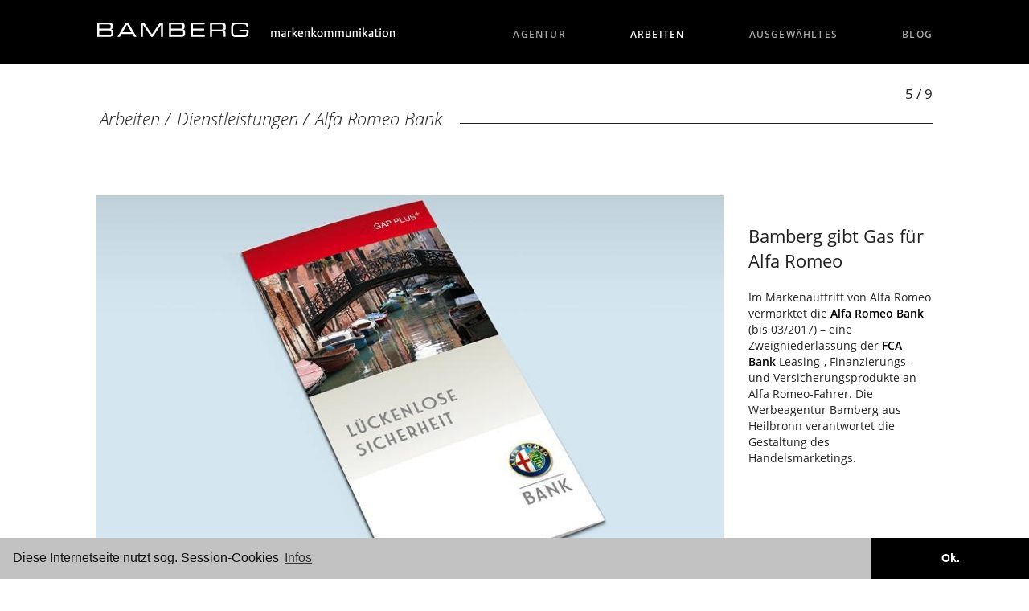

--- FILE ---
content_type: text/html; charset=utf-8
request_url: https://agentur-bamberg.de/arbeiten/2016-02-03-14-39-05/alfa-romeo-bank.html?start=4
body_size: 11521
content:
<!doctype html>

<html lang="de-de">

<head>

<style>
</style>


<style type="text/css">

/* open-sans-300 - latin */
@font-face {
  font-family: 'Open Sans';
  font-style: normal;
  font-weight: 300;
  src: url('/templates/inside-2016/fonts/open-sans-v15-latin-300.eot'); /* IE9 Compat Modes */
  src: local('Open Sans Light'), local('OpenSans-Light'),
       url('/templates/inside-2016/fonts/open-sans-v15-latin-300.eot?#iefix') format('embedded-opentype'), /* IE6-IE8 */
       url('/templates/inside-2016/fonts/open-sans-v15-latin-300.woff2') format('woff2'), /* Super Modern Browsers */
       url('/templates/inside-2016/fonts/open-sans-v15-latin-300.woff') format('woff'), /* Modern Browsers */
       url('/templates/inside-2016/fonts/open-sans-v15-latin-300.ttf') format('truetype'), /* Safari, Android, iOS */
       url('/templates/inside-2016/fonts/open-sans-v15-latin-300.svg#OpenSans') format('svg'); /* Legacy iOS */
}
/* open-sans-regular - latin */
@font-face {
  font-family: 'Open Sans';
  font-style: normal;
  font-weight: 400;
  src: url('/templates/inside-2016/fonts/open-sans-v15-latin-regular.eot'); /* IE9 Compat Modes */
  src: local('Open Sans Regular'), local('OpenSans-Regular'),
       url('/templates/inside-2016/fonts/open-sans-v15-latin-regular.eot?#iefix') format('embedded-opentype'), /* IE6-IE8 */
       url('/templates/inside-2016/fonts/open-sans-v15-latin-regular.woff2') format('woff2'), /* Super Modern Browsers */
       url('/templates/inside-2016/fonts/open-sans-v15-latin-regular.woff') format('woff'), /* Modern Browsers */
       url('/templates/inside-2016/fonts/open-sans-v15-latin-regular.ttf') format('truetype'), /* Safari, Android, iOS */
       url('/templates/inside-2016/fonts/open-sans-v15-latin-regular.svg#OpenSans') format('svg'); /* Legacy iOS */
}
/* open-sans-300italic - latin */
@font-face {
  font-family: 'Open Sans';
  font-style: italic;
  font-weight: 300;
  src: url('/templates/inside-2016/fonts/open-sans-v15-latin-300italic.eot'); /* IE9 Compat Modes */
  src: local('Open Sans Light Italic'), local('OpenSans-LightItalic'),
       url('/templates/inside-2016/fonts/open-sans-v15-latin-300italic.eot?#iefix') format('embedded-opentype'), /* IE6-IE8 */
       url('/templates/inside-2016/fonts/open-sans-v15-latin-300italic.woff2') format('woff2'), /* Super Modern Browsers */
       url('/templates/inside-2016/fonts/open-sans-v15-latin-300italic.woff') format('woff'), /* Modern Browsers */
       url('/templates/inside-2016/fonts/open-sans-v15-latin-300italic.ttf') format('truetype'), /* Safari, Android, iOS */
       url('/templates/inside-2016/fonts/open-sans-v15-latin-300italic.svg#OpenSans') format('svg'); /* Legacy iOS */
}
/* open-sans-italic - latin */
@font-face {
  font-family: 'Open Sans';
  font-style: italic;
  font-weight: 400;
  src: url('/templates/inside-2016/fonts/open-sans-v15-latin-italic.eot'); /* IE9 Compat Modes */
  src: local('Open Sans Italic'), local('OpenSans-Italic'),
       url('/templates/inside-2016/fonts/open-sans-v15-latin-italic.eot?#iefix') format('embedded-opentype'), /* IE6-IE8 */
       url('/templates/inside-2016/fonts/open-sans-v15-latin-italic.woff2') format('woff2'), /* Super Modern Browsers */
       url('/templates/inside-2016/fonts/open-sans-v15-latin-italic.woff') format('woff'), /* Modern Browsers */
       url('/templates/inside-2016/fonts/open-sans-v15-latin-italic.ttf') format('truetype'), /* Safari, Android, iOS */
       url('/templates/inside-2016/fonts/open-sans-v15-latin-italic.svg#OpenSans') format('svg'); /* Legacy iOS */
}
/* open-sans-600 - latin */
@font-face {
  font-family: 'Open Sans';
  font-style: normal;
  font-weight: 600;
  src: url('/templates/inside-2016/fonts/open-sans-v15-latin-600.eot'); /* IE9 Compat Modes */
  src: local('Open Sans SemiBold'), local('OpenSans-SemiBold'),
       url('/templates/inside-2016/fonts/open-sans-v15-latin-600.eot?#iefix') format('embedded-opentype'), /* IE6-IE8 */
       url('/templates/inside-2016/fonts/open-sans-v15-latin-600.woff2') format('woff2'), /* Super Modern Browsers */
       url('/templates/inside-2016/fonts/open-sans-v15-latin-600.woff') format('woff'), /* Modern Browsers */
       url('/templates/inside-2016/fonts/open-sans-v15-latin-600.ttf') format('truetype'), /* Safari, Android, iOS */
       url('/templates/inside-2016/fonts/open-sans-v15-latin-600.svg#OpenSans') format('svg'); /* Legacy iOS */
}


/**************  BASICS ***************/
html {position: relative;
    min-height: 100%;}
body {
	background:		#fff;
	font-family: 	'Open Sans', sans-serif;
	font-size:		13pt;
	color:			#222;
	margin:			0 0 42px 0;
	padding:		0;
	min-height:		100%;
	overflow-x: 	hidden;
	}
.wrap {
    min-height: -webkit-calc(100% - 100px);     /* Chrome */
    min-height: -moz-calc(100% - 100px);     /* Firefox */
    min-height: calc(100% - 100px);     /* native */}
.oben, .unten {
	width:			100%;
	color:			#fff;
	background:		#000;}

.oben {
	position:		fixed;
	margin:			0;
	min-height:		80px;
	z-index:		7777;
	background: url(/templates/inside-2016/images/gfx.png) 0px -350px repeat-x;
}

body.startseite .oben {
	position:		fixed;
	margin:			-100vh 0 0 0;
	min-height:		80px;
	z-index:		7777;
	background: url(/templates/inside-2016/images/gfx.png) 0px -350px repeat-x;
}
/********** UPDATE 17.06.16 ****************/
#foxi {
	position:		absolute;
	/*margin:			-100vh 0 0 0;*/
  top:0px;
  bottom:0px;
	min-height:		100vh;
  height:100vh;
  width:100%;
  right:0;
  /*height: 100vh; */
	z-index:		1;
	}

.unten {
	position: absolute;
    left: 0;
    bottom: 0;
    height: 85px;
	padding: 0px;
    width: 100%;
	z-index:	7777;
	}

.mitte{
	position: relative;
	background: #fff;
	width:		96%;
	/*min-height:	88%;*/
	padding:	2% 2% 100px 2%;
	z-index:	6666;
	}
body.startseite .mitte {
	margin-top:100vh;
	}

.container {
	width:			94%;
	max-width:		1040px;
	margin:			0 auto;
	padding:		0;
	}

.logo {
	margin: 		0;
	width:			50%;
	height:			23px;
	padding-top:	27px;
	text-align:		left;
	overflow:		hidden;}

.logo img {
	max-width:		380px;
	width:			100%;}

.toggle-nav {
    display:		none;
}

/*.newstitle {
	margin: 0px;
	padding: 0px;
	line-height: -20px;
}

/**************  MENÜ ***************/

/************ 1. EBENE *************/
#menu {margin-top:-40px}
#menu ul li.item-101 {display:none;}
#menu ul {
	list-style:		none;
	text-align:		right;
	}
#menu > ul > li {
  display: inline-block;
  position: relative;
  padding: 3px 10px 0px 0;
  z-index: 100;
}
#menu > ul > li:last-child {padding:3px 0 0 0;}
#menu > ul > li > a {
	display:		block;
	width: 			auto;
	height: 		24px;
	text-align:		left;
	margin:			0;
	padding:		7px 35px 0px 35px;
	color:			#AAA;
	font-size: 		0.7em;
	font-weight:	600;
	line-height: 	1em;
	text-decoration:none;
	transition: 	0.5s all ease;
	text-transform:	uppercase;
	letter-spacing: 0.1em;}

#menu > ul > li:last-child > a	{padding:7px 0px 0px 35px;}

#menu > ul > li > a:hover, #menu > ul > li.active > a,
#menu > ul > li > ul > li > a:hover, #menu > ul > li ul > li.active > a {color:#fff;}

/************* 2. EBENE ***************/
#menu > ul > li > ul {
  	position: 		absolute;
  	left: 			0;
  	top: 			100%;
  	padding: 		0 1000em 20px 1000em; /* trick from css-tricks comments */
  	margin: 		0px -1000em; /* trick from css-tricks comments */
  	z-index: 		101;
    visibility: 	hidden;
  	opacity: 		0;
  	background: 	#000;
  	text-align:		left;
  	transition: 	visibility 0s linear 0.5s,opacity 0.5s linear;
}

#menu > ul > li:hover > ul {
  visibility: visible;
  opacity: 1;
  transition-delay:0s;
}
#menu > ul ul li {
	height:			0px;
	transition:		height .5s ease;}
#menu > ul > li:hover ul li {height:20px;}

#menu > ul > li > ul > li {
	margin:			0;
  	padding: 		3px 0;
 }

#menu > ul > li > ul > li > a{
	text-transform: none;
	font-size: 		0.65em;
	display:		block;
	width: 			200px;
	height: 		20px;
	text-align:		left;
	margin:			0 0 0 35px;
	padding:		7px 0px 0px 0px;
	color:			#AAA;
	font-size: 		0.7em;
	line-height: 	1em;
	text-decoration:none;
	overflow:		visible;
	}

/************* 2026 Menü Hack *************/
:where(.mod-menu__sub[aria-hidden=true]) {display:block!important}
#menu > ul > li button {display:none!important}

/**************  CONTENT  ***************/

.item-page, .bfFormDiv, .blog {
	width:			100%;
	background:		#fff;
	padding:		75px 0 0 0px;
	margin-top:		0px;
	color:			#222;
	font-size:		1.25em;
	line-height:	1.45em;}

.bfFormDiv {font-size:1em}

.blog {padding:		125px 0 0;}
body.presselounge .blog {padding:	75px 0 0 0px;}

.item-page h1, .b2j_contact h2 {
	font-size:		1.25em;
	line-height:	1.25em;
	color:			#222;}

.item-page h2, h2, .item-page h2 a {
	clear:			both;
	font-style:		italic;
	color: 			#222;
	font-size: 		1em;
	font-weight:	 300;
	overflow: 		hidden;
	position: 		relative;
	margin:			60px 0 75px;
	padding-left:	2px;
	}
.item-page h2:after, h2:after {
  content: '';
  width: 100%;
  height: 1px;
  background: #222;
  position: absolute;
  top: 70%;
  margin-left: 1em;
  }



.item-page h5, h5 {
	margin: 5px 0 0 0;
	padding: 0px;
	/*clear:			both;*/
	color: 			#222;
	font-size: 		1em;
	line-height: 1.2em;
	font-weight:		600;
	}

/********** Thilo FIX 22.06. *********/
body.news h5 {clear:			none;}
/*************************************/

.item-page h6, h6 {
	margin-top: 5px;
	clear:			both;
	color: 			#222;
	font-size: 		1em;
	line-height: 1.2em;
	font-weight:		600;
	}

.item-page img {max-width:100%;}

figure.item-image {margin:0;padding:0}

.item-page a {
	font-size:		1em;
	color:			#000;
	text-decoration:none;
	font-weight: 600;}


/*********************** MARIES BLOG  *********************/	

.blogging .blog {}

.blogging .blog {padding:65px 0 200px;clear:both}

.blogging .blog .blog-items {display: flex; flex-wrap:wrap; align-items: stretch; justify-content: space-between;}
.blogging .blog .blog-items .blog-item {flex: 0 0 48%;margin-bottom:50px}

.blogging .blog .blog-items .blog-item figure {margin:0;padding:0}
.blogging .blog .blog-items .blog-item figure img {width:100%!important;height:auto!important}

.blog a {
	font-size:		1em;
	color:			#000;
	text-decoration:none;}


.blog .clearfix {clear:both;}
iframe {width:		100%;}


.item-page .halb, .blog .halb {width:47%;display:block;margin-bottom:15px}
.item-page .halb:nth-child(even), .blog .halb:nth-child(odd) {float:left;}
.item-page .halb:nth-child(odd), .blog .halb.column-2 {float:right;}
.item-page .halb img {width:100%;}
.item-page .drittel {width:30%;float:left;padding-right:2%;}
.item-page .clear {clear:both;float:none;margin:0 0 5px 0;}

.richtig-gross {font-size:3em;font-weight:600;}
.ziemlich-klein {display:block;margin-top:20px;font-size:0.65em;line-height:1.45em!important;}
.mittel-klein {font-size:0.76em;line-height:1.5em;}

.blog .halb .item-image img {width:100%;height:auto}

.flex {display: flex; justify-content:flex-start;align-items: stretch;}

.flex .halb {box-sizing:border-box;display:flex;flex:0 0 48%;justify-content: center;align-items: center;float:none!important;margin:0 1% 25px}
.flex .halb:hover {opacity:.9}
.item-page .flex .halb:nth-child(even) {padding:0 40px;font-size:1.35em;font-weight:600;line-height:1.4em}

.blogging p.boblog-monat {font-style:italic;margin-bottom:0}
.blogging h3 {margin: 8px 0 10px}
.blogging a img:hover {opacity:.75}

/******************** NEWS STARTSEITE ******************/

/***************** 2023 J4 *******************/

.newsflash, .presse_items {display: flex; flex-wrap:wrap; align-items: stretch; justify-content: space-between;}
.mod-articlesnews__item {flex: 0 0 31%;margin-bottom:40px}
.mod-articlesnews__item a img, .presse_items .presse_item img {width:100%!important;height:auto!important}

a.readmore, .bildunterschrift, .klein-kursiv, a.btn {
	display:		block;
	font-size:		0.65em;
	font-weight:	600;
	color:			#222;}

/********* Thilo: 13.06.2016**************/
/*ul.newsflash-horiz li {line-height:0.8em;min-height:495px}
ul.newsflash-horiz li .overline {margin-top:10px;margin-bottom:7px;}
ul.newsflash-horiz li h5 {margin-bottom:10px;}
ul.newsflash-horiz li p.ziemlich-klein {display:inline;}*/
a.readmore	{display:inline;}

/***** Thilo 21.06. - Umgehung - kein Fix ******/
/*ul.newsflash-horiz .article-separator {display:none;}*/

/*********** Thilo 2020 News Fix für Newsletter **********/
/*.newsflash-horiz.mod-list  li:last-of-type a.readmore {display:none}*/

/************************ NEWS STARTSEITE 2026 ****************************/

ul.mod-articles-items{list-style: none;margin:0;padding:0;display: flex; flex-wrap:wrap; align-items: stretch; justify-content: space-between;}
ul.mod-articles-items li {margin:0;padding:0;flex: 0 0 31%;margin-bottom:40px}

ul.mod-articles-items li img {height:auto!important}

.floaty ul.mod-articles-items li {flex: 0 0 47%}
.zweitereihe ul.mod-articles-items li:nth-of-type(1),
.zweitereihe ul.mod-articles-items li:nth-of-type(2) {display:none}


/******************** NEWS Seite ******************/

div.item-content .overline {font-size:0.7em; font-style:italic;margin-top:0px;margin-bottom:-5px;}
.presselounge div.item-content {margin-bottom:55px}

ul.fields-container {list-style:none;margin:0;padding:0}

/*********************** PRESSE STARTSEITE 2023 J4 **********************/
.floaty {}
.presse_items {display:flex; flex}
.presse_items .presse_item {flex: 0 0 31%;position:relative}
.floaty.presse_items .presse_item {flex: 0 0 47%}
.zweitereihe.presse_items .presse_item:nth-of-type(1),
.zweitereihe.presse_items .presse_item:nth-of-type(2) {display:none}

.startseite .fields-container {display:none}
/******************** ARBEITEN LOGOS ******************/


body.arbeiten .item-page .accordion-section-content a {
	display:		inline-block;
	border:			1px solid #AAA;
	box-sizing:		border-box;
	width:			18.5%;
	margin:			0 1.25% 15px 0;
	padding:		0;
	line-height:	1em;
	}

body.arbeiten .item-page .accordion-section-content a:hover {border:1px solid #222;}

body.arbeiten .item-page .accordion-section-content a img {
	width:			100%;
	-webkit-filter: grayscale(1);
    filter: 		grayscale(1);
	transition:		all ease-in-out 0.25s}
body.arbeiten .item-page .accordion-section-content a:hover img {
	-webkit-filter: grayscale(0);
    filter: 		grayscale(0);}

body.arbeiten .item-page .accordion-section-content a:nth-child(5n+5) {
	margin: 0 0 15px 0;
	float:right;
	}

/****************** ARBEITS BEISPIELE ****************/
.arbeitsbild {margin: 5px 0px 15px 0px; float: left; width:75%}
.article-index {display:none;}
.pagenavcounter {float:right;margin-left:15px;font-size:0.8em;}
.arbeitstext {float:right;width:22%;text-align:left;}
.arbeitstext {margin-top: 40px;}
.pager  {
	/* Korrektur Thilo 24.03.2016 */

	/******************************/
	clear:both;height:60px;}
.pager ul  {list-style:none;margin:0;padding:0;width:75%;display:table;}
.pager ul li  {margin:0 15px 0 0;padding:0;color:#ccc;display:table-cell;width:50%;height:50px;overflow:hidden;}
.pager ul li a {display:inline-block;width:100%;height:30px;color:#fff;overflow:hidden;padding:0px;}
.pager .zurueck span, .pager .weiter span {display:none;}
.pager ul li a .icon-chevron-left {background: url(/templates/inside-2016/images/gfx.png) 0px -299px;height:30px;width:30px;opacity:1;float:left;margin:0px;}
.pager ul li.next a .icon-chevron-right {background: url(/templates/inside-2016/images/gfx.png) -90px -299px;height:30px;width:30px;opacity:1;margin-left:00px;float:right;}
.pager ul li .zurueck {background: url(/templates/inside-2016/images/gfx.png) 0px -299px;height:30px;width:30px;opacity:0.3;}
.pager ul li .weiter {background: url(/templates/inside-2016/images/gfx.png) -90px -299px;height:30px;width:30px;opacity:0.3;float:right;}
.pager ul li a:hover .zurueck {/*background: url(/templates/inside-2016/images/gfx.png) -200px -299px #222;*/height:30px;opacity:1;}
.pager ul li a:hover .weiter {/*background: url(/templates/inside-2016/images/gfx.png) -290px -299px #222;*/height:30px;opacity:1;}

/********************* BEGEISTERN ********************/

body.begeistern .item-page img, body.news .blog img {
	width:			47%;
	float:			left;
	margin-right:	6%;
	margin-bottom:	50px;}

	.blogging .item-page img {height:auto!important}


body.begeistern .item-page hr, body.news .blog hr {
	clear:			both;
	height:			1px;
	border:			none;
	background:		#222;
	margin:			20px 0 45px 0;  /* Update 13.06.16 */
	}

.item-page .datum, .blog .datum {font-size:0.6em;}
.item-page .overline, .item-page .overline {font-size:0.7em; font-style:italic;margin-top:0px;margin-bottom:-5px;}

body.news .blog-item::after {display:table;content:'';width:100%;height:1px;clear:both;}
body.news .blog-item .item-content::after {display:table;content:'';width:100%;height:1px;clear:both;}

/******************** AKKORDION *********************/

/*----- Accordion -----*/
.accordion, .accordion * {
	-webkit-box-sizing:border-box;
	-moz-box-sizing:border-box;
	box-sizing:border-box;
}

.accordion {
	overflow:hidden;
	background:#fff;
}

/*----- Section Titles -----*/
.accordion-section-title {
	width:100%;
	padding:15px;
	display:inline-block;
	border-bottom:1px solid #222;
	background:#fff;
	transition:all linear 0.15s;
	/* Type */
	color:#222;
	font-weight:300;
}

a.accordion-section-title {
	font-weight: 600;
}
.accordion-section-title:before {
	content:"+";
	color: #222;
	font-size:	1.6em;
	font-weight:300;
	display: inline-block;
	width:	20px;
	vertical-align:bottom;
	transition:all linear 0.15s;
}
.accordion-section-title:hover:before, .accordion-section-title:hover, .accordion-section-title.active {color:#fff; background:#4c4c4c;
}
.accordion-section-title:hover:before {background-color:transparent;}

.accordion-section-title.active:before {
	content:"-";
	color: #fff;
	display: block;
	width:	20px;
	float:left;
	margin:-3px 0 0 5px;
}

.accordion-section:last-child .accordion-section-title {
	border-bottom:none;
}

/*----- Section Content -----*/
.accordion-section-content {
	padding:15px 0 30px 0;
	display:none;
}

/******************** Presselounge ********************/

.presselounge .blog .items-row hr {visibility: hidden;}

img.presselounge {
	float:		right;
	margin:		0px 0 5px 30px;
	width:		350px;
	height:		233px;}


.startseite img.presselounge {
	margin:		0px 0 20px 0px;
	}


.startseite img.presseteaser {
	width:		350px;
	height:		233px;
	margin:		4px 0px 15px 0;
	padding:   	0px 0px 10px 0;
	}


.blog .cat-children h3 {display:none;}

.blog .cat-children div h3 {
	display:		block;
	border-bottom: 	1px solid #222;
	padding:		0px 0 17px 0;
	font-weight:	400;
	font-size:		1em;
	line-height:	1em;}

.items-row {
/*	border-bottom:	1px solid #222;*/
	padding-bottom:	15px;
	margin-bottom:	45px;}

body.news .blog .items-row {margin:-20px 0 0px 0;padding-bottom:20px;}

.blog .fields-container {display: none!important}

/******************* PRESSELOUNGE DOWNLOADS **********************/

.fields-container::after{content:'';display:table;clear:both;}

.download, .downloadit {
	float:			left;
	box-sizing: 	border-box;
	width:			31%;
	margin-right:	3.333%;
	padding:		0;}
.download:nth-child(3n+3), .downloadit:nth-child(3n+3)  {margin-right:0;float:right;}
.download img, .downloadit img{width:100%;border:1px solid #aaa;}
.download a {
	height:			25px;
	display:		block;
	margin:			5px 0 12px 0;
	font-size:		0.65em;
	line-height:	1.45em!important;
	padding:		4px 0 0 35px;
	background:url(/templates/inside-2016/images/gfx.png) -100px -101px;}

dd.downloadit {display:block;width:30%!important;margin:25px	3% 0 0!important;padding:0}
.downloadit a {margin:0;}

.downloadit a::after {content:'Download';display:block;box-sizing:border-box;width:100%;height:28px;clear:both;padding-left:35px;background:url(/templates/inside-2016/images/gfx.png) -100px -101px;font-size:0.8em}

.newsflash-horiz .fields-container {display:none;}

/********************** PAGINATION ***********************/
/* PAGINATION */
div.pagination {
 display: block;
 height: auto;
}
div.pagination ul {
 display: block;
 margin: 10px 0;
 padding-left: 0;
 border-radius: 0;
 box-shadow: none;
 text-align: center;
}
div.pagination ul > li {
 display: inline;
 padding: 0;
}
div.pagination ul > li > a {
 padding: 10px;
}
div.pagination ul > li.disabled > a, .pagination ul > li.active > a {
 color: #ccc;
}
.pagination p.pull-right {
 float: none !important;
 text-align: center;
}
div.pagination a, .pagination span {
 float: none;
 display: inline-block;
}

/*********************************  NEWSLETTER  *********************************/

.acym_module label span {display:inline-block;min-width:180px}
#acymodifyform fieldset {border: 1px solid #999;padding:20px}
#acymodifyform {margin: 150px auto;width:100%;}
#acymodifyform input, #acymodifyform select {padding:2px 6px;font-size:1em;font-family:'Open Sans',sans-serif;}
#acymodifyform .acykey {width:40%!important;}
#system-message {margin: 150px auto;}


/*****************************************  KONTAKT FORMULARE ********************************************/


.ccctc {border:none;box-sizing: border-box;display:block;z-index:3;background-size: cover!important;background-position: center!important;width:100%!important}
.ccctc iframe {height:348px;width:100%!important}
.mapbutton {display:block;box-sizing:border-box;
	width:100%;text-align:center;z-index:1;margin-top:-1px;border-top:1px solid #164194;border-bottom:1px solid #164194;background:#fff;padding:4px;cursor:pointer;}
.mapbutton:hover {background:#164194;color:#fff!important;}




fieldset {
  border:none;
  padding: 0;}

input, button, .inputbox, select {
	font-family: 	'Open Sans', sans-serif;
  font-size:1em;
  border: 1px solid #bbb;
  font-weight:300;
margin: 4px 0 8px;
padding:6px 9px;
background:#fff;
color: #666;
max-width:100%!important}

.inputbox:hover, select:hover {border:1px solid #111;}


button {
  background: #111;
  color: #eee;
  padding: 7px 50px;
  font-weight: 600;
  transition: all linear 0.2s;
}

label {font-weight: 600;}

button:hover {background: #eee;color:#111;border:1px solid #111;transition: all linear 0.2s;cursor:pointer;}


.form-actions {margin-top:20px;}

::placeholder {
    color: #222!important;
    opacity: 1; /* Firefox */
}

:-ms-input-placeholder { /* Internet Explorer 10-11 */
   color: #222!important;
}

::-ms-input-placeholder { /* Microsoft Edge */
   color: #222!important;
}


/*********************** FOOTER ***********************/

.script {display: none;}

.unten .container {
	text-align:		center;
	margin-top:		8px;
}

.unten ul {
	list-style:		none;
	margin:			-2px auto;
	padding:		0;
	width:			490px;}

.unten ul li {
	float:			left;
	margin:			0;
	padding:		0;
	height:			auto;}

.unten ul li a {
	color: 			#fff;
	text-decoration:none;
	text-transform:	uppercase;
	font-size:		0.65em;
	padding:		0 8px;}

.unten ul li a:hover {
	text-decoration: underline;}

.unten .socialmedia {
	float:			left;
	height:			25px;
	width:			200px;
	margin-left:	40px;
	}
.unten .socialmedia a {
	display:		block;
	float:			left;
	width:			40px;
	height:			25px;
	border-left:	1px solid #fff;
	}
.facebook {background: url(/templates/inside-2016/images/gfx.png) 15px -45px;}
.xing {background: url(/templates/inside-2016/images/gfx.png) 11px -195px;}
.linkedin {background: url(/templates/inside-2016/images/gfx.png) 10px -95px;}
.twitter {background: url(/templates/inside-2016/images/gfx.png) 10px -145px;}


/******************************************  RESPONSIVE PART  *****************************************************/
@media only screen and (max-width: 1125px)
{

ul.newsflash-horiz li {
	min-height:400px;
	}
}


@media only screen and (min-width: 769px) and (max-width: 950px)
{
#menu ul li a, #menu ul li a:visited {padding: 7px 30px 0px 30px;}
.arbeitsbild {margin: 5px 0px 15px 0px; float: left; width:72%}
.article-index {display:none;}
.arbeitstext {float:right;width:24%;text-align:left;margin-top: 100px;}
.logo a img {width:100%;max-width:400px;}

.mod-articlesnews__item {flex: 0 0 48%;}

}

/**************  SMARTPHONES  ***************/

@media
	 	only screen and (min-device-width : 768px) and (max-device-width : 1024px) and (-webkit-min-device-pixel-ratio: 1) and (orientation: portrait),
       	only screen and (min-device-width : 768px) and (max-device-width : 1024px) and (-webkit-min-device-pixel-ratio: 2) and (orientation: portrait),

		only screen and (max-device-width: 768px),
 		only screen and (max-device-width: 768px) and (-webkit-min-device-pixel-ratio : 2),
 		only screen and (min-width: 280px) and (max-width: 768px)
{
body {font-size:15pt;margin:0 0 100px 0;}

li#item-114, #menu, .blauerbalken, .page-header, a.toggleMenu span {display:none;}

.logo {margin: -1px 0 0px 15%;width:85%;padding:25px 0 0 0;text-align:center;}
.logo a img {width: 100%; max-width:400px;}

.oben {min-height:	60px;height:60px;}
body.startseite .oben {min-height: 60px;}
.mitte {min-height:100%;padding:	75px 2% 250px 2%;}

/******************* MENÜ *****************/


    #menu {
		width:			106%;
        position:		relative;
        display:		inline-block;
		margin:			0px 0 0 -3%;
    }

    #menu ul.active {
        display: none;
    }

    #menu ul {
        width:90%;
        position:absolute;
        top:0px;
        left:0px;
        padding:10px 5%;
        background:#303030;
    }

    #menu ul:after {
        width:0px;
        height:0px;
        position:absolute;
        top:0%;
        left:22px;
        content:'';
        transform:translate(0%, -100%);
        border-left:7px solid transparent;
        border-right:7px solid transparent;
        border-bottom:7px solid #303030;
    }

#menu > ul > li  {
        margin:5px 0px 5px 0px;
		padding: 0;
        float:none;
        display:block;
		background:#303030;
    }

#menu > ul > li > a, #menu > ul > li:last-child > a {
        display:    block;
		width:		100%;
		padding:	10px 0;
		font-size:  1.25em;
    }

.toggle-nav {
		display:	block;
		margin:		-72px 0 0 0;
        padding:    10px;
        float:		left;
        display:	inline-block;
        transition:	color linear 0.15s;
		text-decoration:none;
		background: url(/templates/inside-2016/images/gfx.png) -190px -228px;
		 width:		30px;
		 height:	30px;
    }

.toggle-nav:hover, .toggle-nav.active {
        text-decoration:none;
        color:#FFF;
    }
#menu > ul > li > ul {display:none!important}


/**************  SLIDE SHOW FOTOS ***************/

/******************   NACH WEIHNACHTEN RAUS !!! *****************/
.camera_caption_title {font-size:1.75em!important}
.camera_caption_title small {font-size:.45em}
.camera_caption_desc {font-size:1.35em!important;margin-top:30px!important}
.slideshowck .camera_caption a.button {margin-top:25px!important}


/***************************************************************/


.slideshow li div {
    margin:			100px auto 0 auto;
	max-width:		94%;
 }
.slideshow li div h3 {
    font-size: 		1.4em;
	width:			90%;
	max-width:		100%;
}


.slideshow li div h4 {
    font-size: 		1.1em;
    line-height: 	1.2em;
	width:			90%;
	max-width:		100%;
}


/****************** Der Pfeil ****************/
a.pfeil {
	margin:			-15% auto 0 auto;
	left:			42%;
}
/**************************************/
.item-page, .b2j_contact, .blog {
	width:			96%;
	background:		#fff;
	margin-top:		0px;
	padding:		2%;
	color:			#444;
	font-size:		0.85em;
	line-height:	1.45em;}

.blog {margin-top:	50px;}
body.presselounge .blog {margin-top:0;padding:0}

.item-page h1, .b2j_contact h2, .item-page h2 {
	margin:			0px 0 20px 0;
	width:			100%;
	font-size:		1.15em;
	line-height:	1.55em;
}

.item-page .halb, .item-page .drittel {width:100%;float:none;margin:5px 0;}

.richtig-gross {font-size:2em;font-weight:600;}
.ziemlich-klein {font-size:0.8em;line-height:1.45em!important;}
.mittel-klein {font-size:0.8em;line-height:1.2em;}
a.readmore, .bildunterschrift {font-size:	0.65em;}

p.readmore a.btn {font-size:1em}

/******************** ARBEITEN LOGOS ******************/
body.arbeiten .item-page .accordion-section-content a, body.arbeiten .item-page .accordion-section-content a:nth-child(5n+5) {
	width:			47%;
	margin:			0 6% 15px 0;
	float:			none;
}

body.arbeiten .item-page .accordion-section-content a:nth-child(2n+2) {
	margin: 0 0 15px 0;
	float:		right;
	}
/****************** ARBEITS BEISPIELE ****************/
.arbeitsbild {margin: 0px 0px 10px 0px; float: none; width:100%}
/********** Update 13.06.16 ************/
.arbeitstext {position:absolute;width:86%;text-align:left;margin-top: 75px;}
.pagenavcounter {float:right;}
/****** Update 13.06.16 *********/
.pager  {position:relative;padding-top:5px}
.pager ul {width:100%;}

.pager ul li a .zurueck {background-position: 10px -299px;}
/*.pager ul li a:hover .zurueck {background-position: -190px -292px;}*/
/****************** BEGEISTERN / NEWS *******************/

body.begeistern .item-page img, body.news .blog img {
	width:			100%;
	float:			none;
	margin-right:	0%;
	margin-bottom:	15px;}

body.news .blog {margin-top:20px;}

/******************** Presselounge ********************/
img.presselounge {
	float:		none;
	margin:		0px;
	width:		100%;
	height:		auto;}
.download {
	float:			none;
	width:			100%;
	margin-right:	0%;
	}
.download:nth-child(3n+3)  {float:none;}
.download img {width:100%;height:auto;}
.download a {
	height:			25px;
	display:		block;
	margin:			2px 0 12px 0;
	font-size:		0.65em;
	line-height:	1.45em!important;
	padding:		4px 0 0 35px;
	background:url(/templates/inside-2016/images/gfx.png) -100px -98px;}

/******************** NEWS STARTSEITE ******************/

.mod-articlesnews__item {flex: 0 0 100%;}


.flex.gewaehlt {display:block;}
.flex.gewaehlt .halb {margin-top:-5px}
.flex.gewaehlt .halb:nth-of-type(even) {padding: 6px 10px 20px 20px;margin-bottom:25px}

/********************** PRESSE START ******************/
.pressestart {  width: 100%;float:none;padding-bottom:20px}
.pressestart img {width:100%;height:auto}
.presse_items {
    display: block;
    width: 100%;
}
.floaty {position:relative; margin: 20px 0}
.floaty.presse_items .presse_item {
    flex: 0 0 100%;
}

ul.mod-articles-items{list-style: none;margin:0;padding:0;display: flex; flex-wrap:wrap; align-items: stretch; justify-content: space-between;}
ul.mod-articles-items li {margin:0;padding:0;flex: 0 0 100%;margin-bottom:30px}

ul.mod-articles-items li img {width:100%;height:auto!important}

.floaty ul.mod-articles-items li {flex: 0 0 100%}
/********************************************************/

.item-page .halb {width:100%;display:block;margin-top:20px;}
.item-page .halb:nth-child(even) {padding-right:0;padding-left:0;}
.item-page .halb:nth-child(odd) {padding-left:0;padding-right:0;}

/************** UNTEN *******************/

body.startseite .unten {margin:-10px 0 0;}

.unten {height:auto; padding:20px 0}

.unten ul {
	list-style:		none;
	margin:			0;
	padding:		0;
	width:			100%;
	display:		block;
	}

.unten ul li {
	float:			none;
	margin:			2px 0;
	padding:		0;
	height:			auto;
	display:		block;
	width:			auto;
	text-align:		center;}

.unten ul li a {
	color: 			#fff;
	display:        inline-block;
	text-decoration:none;
	text-transform:	uppercase;
	font-size:		0.6em;
	padding:		10px 0;
	font-weight:	300;
}

.unten ul li a:hover {
	text-decoration: underline;}

.unten .socialmedia {
	float:			none;
	height:			40px;
	width:			100%;
	margin:			0 auto;
	text-align:		center;
	}
.unten .socialmedia a {
	display:		inline-block;
	float: 			none;
	width:			60px;
}
.unten .socialmedia a:first-child {border-left:none;}
.facebook {background-position:  25px -45px;}
.xing {background-position: 26px -195px;}
.linkedin {background-position: 25px -95px;}
.twitter {background-position: 25px -145px;}



}
</style>

<meta charset="utf-8">
	<meta name="rights" content="Bamberg kommunikation GmbH">
	<meta name="og:title" content="Alfa Romeo Bank">
	<meta name="og:type" content="article">
	<meta name="og:image" content="https://agentur-bamberg.de/images/arbeiten/dienstleistungen/Alfa_Bank/Alfa_Logo_800x525_1.jpg">
	<meta name="og:url" content="https://agentur-bamberg.de/arbeiten/2016-02-03-14-39-05/alfa-romeo-bank.html?start=4">
	<meta name="og:site_name" content="Bamberg Kommunikation">
	<meta name="og:description" content="Im Markenauftritt von Alfa Romeo vermarktet die Alfa Romeo Bank – eine Zweigniederlassung der FCA Bank Leasing-, Finanzierungs- und Versicherungsprodukte an Alfa Romeo-Fahrer.">
	<meta name="author" content="BAMBERG kommunikation GmbH">
	<meta name="description" content="Im Markenauftritt von Alfa Romeo vermarktet die Alfa Romeo Bank – eine Zweigniederlassung der FCA Bank Leasing-, Finanzierungs- und Versicherungsprodukte an Alfa Romeo-Fahrer.">
	<title>Alfa Romeo Bank - Seite 5</title>
<link href="/media/mod_menu/css/mod-menu.min.css?a45ede" rel="stylesheet">
	<link href="/media/vendor/joomla-custom-elements/css/joomla-alert.min.css?0.4.1" rel="stylesheet">
	<link href="/media/plg_system_jcepro/site/css/content.min.css?86aa0286b6232c4a5b58f892ce080277" rel="stylesheet">
<script type="application/json" class="joomla-script-options new">{"joomla.jtext":{"ERROR":"Fehler","MESSAGE":"Nachricht","NOTICE":"Hinweis","WARNING":"Warnung","JCLOSE":"Schließen","JOK":"OK","JOPEN":"Öffnen"},"system.paths":{"root":"","rootFull":"https:\/\/agentur-bamberg.de\/","base":"","baseFull":"https:\/\/agentur-bamberg.de\/"},"csrf.token":"8f635f1a8cefe5c02c5e3e76220855a9"}</script>
	<script src="/media/system/js/core.min.js?a3d8f8"></script>
	<script src="/media/mod_menu/js/menu.min.js?5a565f" type="module"></script>
	<script src="/media/system/js/messages.min.js?9a4811" type="module"></script>
	<script type="application/ld+json">{"@context":"https://schema.org","@graph":[{"@type":"Organization","@id":"https://agentur-bamberg.de/#/schema/Organization/base","name":"Bamberg Kommunikation","url":"https://agentur-bamberg.de/"},{"@type":"WebSite","@id":"https://agentur-bamberg.de/#/schema/WebSite/base","url":"https://agentur-bamberg.de/","name":"Bamberg Kommunikation","publisher":{"@id":"https://agentur-bamberg.de/#/schema/Organization/base"}},{"@type":"WebPage","@id":"https://agentur-bamberg.de/#/schema/WebPage/base","url":"https://agentur-bamberg.de/arbeiten/2016-02-03-14-39-05/alfa-romeo-bank.html?start=4","name":"Alfa Romeo Bank - Seite 5","description":"Im Markenauftritt von Alfa Romeo vermarktet die Alfa Romeo Bank – eine Zweigniederlassung der FCA Bank Leasing-, Finanzierungs- und Versicherungsprodukte an Alfa Romeo-Fahrer.","isPartOf":{"@id":"https://agentur-bamberg.de/#/schema/WebSite/base"},"about":{"@id":"https://agentur-bamberg.de/#/schema/Organization/base"},"inLanguage":"de-DE"},{"@type":"Article","@id":"https://agentur-bamberg.de/#/schema/com_content/article/49","name":"Alfa Romeo Bank","headline":"Alfa Romeo Bank","inLanguage":"de-DE","isPartOf":{"@id":"https://agentur-bamberg.de/#/schema/WebPage/base"}}]}</script>


 <meta name="viewport" content="width=device-width, initial-scale=1.0, maximum-scale=1.0, user-scalable=0" />

 <link rel="shortcut icon" href="/templates/inside-2016/favicon.png" />

 <!-- Matomo -->
 <script type="text/javascript">
   var _paq = window._paq || [];
   /* tracker methods like "setCustomDimension" should be called before "trackPageView" */
   _paq.push(["setDoNotTrack", true]);
   _paq.push(["disableCookies"]);
   _paq.push(['trackPageView']);
   _paq.push(['enableLinkTracking']);
   (function() {
     var u="//www.agentur-bamberg.de/stats/";
     _paq.push(['setTrackerUrl', u+'matomo.php']);
     _paq.push(['setSiteId', '1']);
     var d=document, g=d.createElement('script'), s=d.getElementsByTagName('script')[0];
     g.type='text/javascript'; g.async=true; g.defer=true; g.src=u+'matomo.js'; s.parentNode.insertBefore(g,s);
   })();
 </script>
 <!-- End Matomo Code -->

</head>

<body class="site alfa-romeo-bank ">

<div class="wrap">
<div class="oben">
	<div class="container">

   		<!-- LOGO und MENÜ START -->
     	<div class="logo">
       		<a href="/"><img src="/templates/inside-2016/images/gfx.png" alt="Bamberg Kommunikation" /></a>
     	</div>
    	<!-- BALKEN und LOGO ENDE -->

   		<!-- HAUPTMENÜ START -->
     	<nav id="menu" class="normal">
     		<ul id="mod-menu1" class="mod-menu mod-list nav  active">
<li class="nav-item item-101 default"><a href="/" >Startseite</a></li><li class="nav-item item-118 deeper parent"><a href="/agentur.html" >Agentur</a><button class="mod-menu__toggle-sub" aria-expanded="false"><span class="icon-chevron-down" aria-hidden="true"></span><span class="visually-hidden">Weitere Informationen: Agentur</span></button><ul class="mod-menu__sub list-unstyled small"><li class="nav-item item-122"><a href="https://www.agentur-bamberg.de/agentur.html#markenentwicklung" >Markenentwicklung</a></li><li class="nav-item item-123"><a href="http://www.agentur-bamberg.de/agentur.html#markenfuehrung" >Markenführung</a></li><li class="nav-item item-124"><a href="http://www.agentur-bamberg.de/agentur.html#publicrelations" >Public Relations</a></li><li class="nav-item item-478"><a href="http://www.agentur-bamberg.de/agentur.html#contentmarketing" >Content Marketing</a></li><li class="nav-item item-402"><a href="http://www.agentur-bamberg.de/agentur.html#partner" >Partnernetzwerk</a></li><li class="nav-item item-403"><a href="http://www.agentur-bamberg.de/agentur.html#der-markenkern" >Workshop Markenkern</a></li><li class="nav-item item-404"><a href="http://www.agentur-bamberg.de/agentur.html#die-positionierung" >Workshop Markenpositionierung</a></li><li class="nav-item item-405"><a href="http://www.agentur-bamberg.de/agentur.html#die-strategie" >Workshop Strategie</a></li><li class="nav-item item-406"><a href="http://www.agentur-bamberg.de/agentur.html#workshopmedtech" >Workshop Med-Tech</a></li><li class="nav-item item-508"><a href="http://www.agentur-bamberg.de/agentur.html#architektur" >Architekturprojekte</a></li></ul></li><li class="nav-item item-119 active deeper parent"><a href="/arbeiten.html" >Arbeiten</a><button class="mod-menu__toggle-sub" aria-expanded="false"><span class="icon-chevron-down" aria-hidden="true"></span><span class="visually-hidden">Weitere Informationen: Arbeiten</span></button><ul class="mod-menu__sub list-unstyled small"><li class="nav-item item-128 parent"><a href="http://www.agentur-bamberg.de/arbeiten.html#agrarindustrie" >Agrarindustrie</a></li><li class="nav-item item-289 parent"><a href="http://www.agentur-bamberg.de/arbeiten.html#entertainment" >Entertainment</a></li><li class="nav-item item-130 parent"><a href="http://www.agentur-bamberg.de/arbeiten.html#bauen" >Architektur, Bauen &amp; Wohnen</a></li><li class="nav-item item-126 parent"><a href="http://www.agentur-bamberg.de/arbeiten.html#energie" >Energie</a></li><li class="nav-item item-132 parent"><a href="http://www.agentur-bamberg.de/arbeiten.html#automation" >Automation IT Elektrotechnik</a></li><li class="nav-item item-125 active parent"><a href="http://www.agentur-bamberg.de/arbeiten.html#dienstleistungen" >Dienstleistungen</a></li><li class="nav-item item-121 parent"><a href="http://www.agentur-bamberg.de/arbeiten.html#medtec" >Medizin &amp; Medizintechnik</a></li><li class="nav-item item-1281 parent"><a href="http://www.agentur-bamberg.de/arbeiten.html#mobilitaet" >Mobilität</a></li><li class="nav-item item-127 parent"><a href="http://www.agentur-bamberg.de/arbeiten.html#packaging" >Packaging &amp; Papier</a></li><li class="nav-item item-129 parent"><a href="http://www.agentur-bamberg.de/arbeiten.html#sport" >Sport</a></li><li class="nav-item item-472 parent"><a href="http://www.agentur-bamberg.de/arbeiten.html#technik" >Technik</a></li><li class="nav-item item-1368"><a href="http://www.agentur-bamberg.de/arbeiten.html#transformation" >Transformation</a></li></ul></li><li class="nav-item item-120"><a href="/begeistern.html" >Ausgewähltes</a></li><li class="nav-item item-778"><a href="/blogging.html" >Blog</a></li></ul>

    	</nav>
        <a class="toggle-nav" href="#"></a>
   		<!-- HAUPTMENÜ ENDE -->
	</div>
</div>

   		<!-- HEADER START -->
     	<div id="foxi">
        
      </div>
   		<!-- HEADER ENDE -->

 <div class="mitte">
  <a name="start" id="start"></a>
 	<div class="container">
   		<!-- INHALT START -->
     	<div id="system-message-container" aria-live="polite"></div>

     	<div class="com-content-article item-page">
    <meta itemprop="inLanguage" content="de-DE">
    
    
        
        
    
    
        
                                            <div class="card float-end article-index ms-3 mb-3">
    <div class="card-body">

                <h3>Beitragsseiten</h3>
        
        <ul class="nav flex-column">
                                <li class="py-1">
                <a href="/arbeiten/2016-02-03-14-39-05/alfa-romeo-bank.html" class="toclink">
                    Alfa Romeo Bank                </a>
            </li>
                                <li class="py-1">
                <a href="/arbeiten/2016-02-03-14-39-05/alfa-romeo-bank.html?start=1" class="toclink">
                    Alfa Romeo Bank                </a>
            </li>
                                <li class="py-1">
                <a href="/arbeiten/2016-02-03-14-39-05/alfa-romeo-bank.html?start=2" class="toclink">
                    Alfa Romeo Bank                </a>
            </li>
                                <li class="py-1">
                <a href="/arbeiten/2016-02-03-14-39-05/alfa-romeo-bank.html?start=3" class="toclink">
                    Alfa Romeo Bank                </a>
            </li>
                                <li class="py-1">
                <a href="/arbeiten/2016-02-03-14-39-05/alfa-romeo-bank.html?start=4" class="toclink active">
                    Alfa Romeo Bank                </a>
            </li>
                                <li class="py-1">
                <a href="/arbeiten/2016-02-03-14-39-05/alfa-romeo-bank.html?start=5" class="toclink">
                    Alfa Romeo Bank                </a>
            </li>
                                <li class="py-1">
                <a href="/arbeiten/2016-02-03-14-39-05/alfa-romeo-bank.html?start=6" class="toclink">
                    Alfa Romeo Bank                </a>
            </li>
                                <li class="py-1">
                <a href="/arbeiten/2016-02-03-14-39-05/alfa-romeo-bank.html?start=7" class="toclink">
                    Alfa Romeo Bank                </a>
            </li>
                                <li class="py-1">
                <a href="/arbeiten/2016-02-03-14-39-05/alfa-romeo-bank.html?start=8" class="toclink">
                    Alfa Romeo Bank                </a>
            </li>
                                <li class="py-1">
                <a href="/arbeiten/2016-02-03-14-39-05/alfa-romeo-bank.html?showall=1" class="toclink">
                    Alle Seiten                </a>
            </li>
                </ul>
    </div>
</div>
    <div class="com-content-article__body">
        <div class="pagenavcounter">5 / 9</div>
<h2><a href="/arbeiten.html" target="_self" title="Arbeiten">Arbeiten</a> / <a href="/arbeiten.html#dienstleistungen" target="_self" title="Dienstleistungen">Dienstleistungen</a> / <a href="/arbeiten/2016-02-03-14-39-05/alfa-romeo-bank.html" target="_self" title="Alfa Romeo Bank">Alfa Romeo Bank</a></h2>
<img src="/images/arbeiten/dienstleistungen/Alfa_Bank/Alfa_Flyer_Cover_800x525_1.jpg" alt="Alfa Romeo Flyer Cover" class="arbeitsbild" />
<div class="arbeitstext">Bamberg gibt Gas für Alfa Romeo <span class="ziemlich-klein">Im Markenauftritt von Alfa Romeo vermarktet die <a href="http://www.alfaromeobank.de/de" target="_blank" rel="noopener noreferrer">Alfa Romeo Bank</a> (bis 03/2017) – eine Zweigniederlassung der <a href="http://www.fcabank.de/de/home/" target="_blank" rel="noopener noreferrer">FCA Bank</a> Leasing-, Finanzierungs- und Versicherungsprodukte an Alfa Romeo-Fahrer. Die Werbeagentur Bamberg aus Heilbronn verantwortet die Gestaltung des Handelsmarketings.<br /></span></div>
<div class="pager"><ul class="pagination">
    <li class="previous page-item">
                <a class="page-link" href="/arbeiten/2016-02-03-14-39-05/alfa-romeo-bank.html?start=3" title="Alfa Romeo Bank" aria-label="Zurück: Alfa Romeo Bank (4 / 9)" rel="prev">
            <span class="icon-chevron-left" aria-hidden="true"></span> Zurück        </a>
            </li>
    <li class="next page-item">
                <a class="page-link" href="/arbeiten/2016-02-03-14-39-05/alfa-romeo-bank.html?start=5" title="Alfa Romeo Bank" aria-label="Weiter: Alfa Romeo Bank (6 / 9)" rel="next">
            Weiter <span class="icon-chevron-right" aria-hidden="true"></span>        </a>
            </li>
</ul>
</div>    </div>

                                        
                                        </div>


							<br /><br />
			
   		<!-- INHALT ENDE -->
  	</div>
 </div>
</div>

<div class="unten">
	<div class="container">
   		<!-- FOOTER START -->
     	<ul id="mod-menu91" class="mod-menu mod-list nav ">
<li class="nav-item item-113"><a href="/presselounge.html" >Presselounge</a></li><li class="nav-item item-114"><a href="/news.html" >News</a></li><li class="nav-item item-590"><a href="/zum-newsletter-anmelden.html" >Newsletter</a></li><li class="nav-item item-116"><a href="/kontakt.html" >Kontakt</a></li><li class="nav-item item-117"><a href="/impressum.html" >Impressum</a></li><li class="nav-item item-412"><a href="/datenschutz.html" >Datenschutz</a></li></ul>

<div id="mod-custom90" class="mod-custom custom">
    <a href="https://de-de.facebook.com/pages/Bamberg-kommunikation-GmbH/142540849127523" target="_blank" class="facebook" title="Bamberg kommunikation bei Facebook"></a> <a href="https://www.xing.com/companies/bambergkommunikationgmbh" target="_blank" class="xing" title="Bamberg kommunikation bei Xing"></a> <a href="https://www.linkedin.com/company/bamberg-kommunikation-gmbh?trk=top_nav_home" target="_blank" class="linkedin" title="Bamberg kommunikation bei Linkedin"></a> <a href="https://twitter.com/Bambergkomm" target="_blank" class="twitter" title="Bamberg kommunikation bei Twitter"> </a></div>

	   	<!-- FOOTER ENDE -->
	</div>
</div>




<script src="/templates/inside-2016/js/jquery.min.js"></script>
<script src="/templates/inside-2016/js/jquery-migrate-1.4.1.min.js"></script>

<script type="text/javascript">
  jQuery(document).ready(function() {
    jQuery('.toggle-nav').click(function(e) {
        jQuery(this).toggleClass('active');
        jQuery('#menu ul').toggleClass('active');

        e.preventDefault();
    });
  });
</script>


<div id="mod-custom93" class="mod-custom custom">
    <script type="text/javascript">
	jQuery(document).ready(function() {
		checkAccordionURL();
	});

	jQuery(window).on('hashchange', function(e) {
		checkAccordionURL();
	});

	jQuery('a[href*=#]').bind('click', function(e) {
		var urlGoal = jQuery(this).attr('href');
		document.location.href = urlGoal;
		return false;
	});

	jQuery('.accordion-section-title').click(function(e) {
		var hash = jQuery(this).attr('href');
		hash = hash.substring(1);
		if (jQuery(e.target).is('.active')) {
			closeAccordionSlider();
		} else {
			openAccordionSlider(hash);
		}
	});

	function checkAccordionURL() {
		var url = window.location.href;
		var hash = url.split("#");
		if (hash.length > 1 && jQuery("#" + hash[1]).is(".open") == false) {
			openAccordionSlider(hash[1]);
			lastAccordionHash = hash[1];
		}
	}

	function openAccordionSlider(id) {
		closeAccordionSlider();
		moveToAccordionSlider(id);
		jQuery('a[href*="' + id + '"]').addClass('active');
		jQuery('#' + id).slideDown(300).addClass('open');
	}

	function closeAccordionSlider() {
		jQuery('.accordion .accordion-section-title').removeClass('active');
		jQuery('.accordion .accordion-section-content').slideUp(300).removeClass('open');
	}

	function moveToAccordionSlider(id) {
		var targetOffset = jQuery('.accordion a[href*=#' + id + ']').position().top;
		//console.log("moveto: #" + id + " (" + targetOffset + ")");
		jQuery('html,body').stop().animate({
			scrollTop: targetOffset
		}, 2000);
	}

</script></div>


 <!-- Begin Cookie Consent plugin by Silktide -->
   <link rel="stylesheet" type="text/css" href="/templates/inside-2016/css/cookieconsent.min.css" />
   <script src="/templates/inside-2016/js/cookieconsent.min.js"></script>
   <script>
   window.addEventListener("load", function(){
   window.cookieconsent.initialise({
     "palette": {
       "popup": {
         "background": "#c2c2c2",
         "text": "#111111"
       },
       "button": {
         "background": "#000",
         "text": "#fff"
       }
     },
     "theme": "edgeless",
     "content": {
       "message": "Diese Internetseite nutzt sog. Session-Cookies",
       "dismiss": "Ok.",
       "link": "Infos",
       "href": "https://www.agentur-bamberg.de/datenschutz.html"
     }
   })});
   </script>
  <!-- End Cookie Consent plugin -->

</body>

</html>
